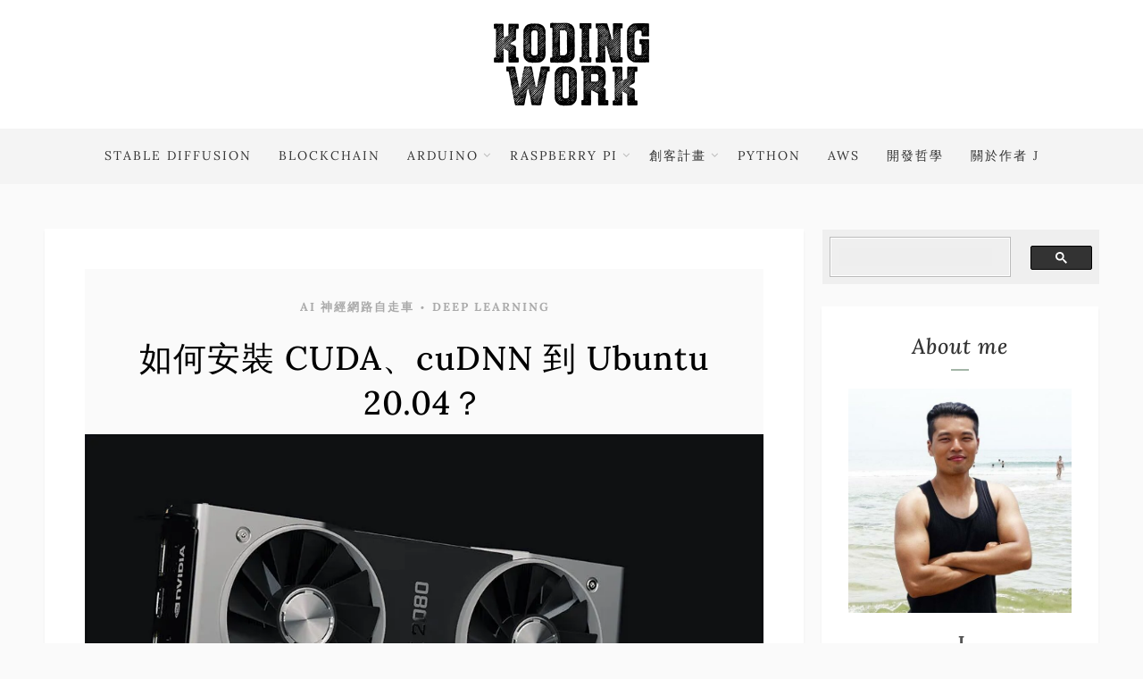

--- FILE ---
content_type: text/html; charset=utf-8
request_url: https://www.google.com/recaptcha/api2/aframe
body_size: 113
content:
<!DOCTYPE HTML><html><head><meta http-equiv="content-type" content="text/html; charset=UTF-8"></head><body><script nonce="XiGIlLsw1YEzJWoSR4PBaA">/** Anti-fraud and anti-abuse applications only. See google.com/recaptcha */ try{var clients={'sodar':'https://pagead2.googlesyndication.com/pagead/sodar?'};window.addEventListener("message",function(a){try{if(a.source===window.parent){var b=JSON.parse(a.data);var c=clients[b['id']];if(c){var d=document.createElement('img');d.src=c+b['params']+'&rc='+(localStorage.getItem("rc::a")?sessionStorage.getItem("rc::b"):"");window.document.body.appendChild(d);sessionStorage.setItem("rc::e",parseInt(sessionStorage.getItem("rc::e")||0)+1);localStorage.setItem("rc::h",'1768786287851');}}}catch(b){}});window.parent.postMessage("_grecaptcha_ready", "*");}catch(b){}</script></body></html>